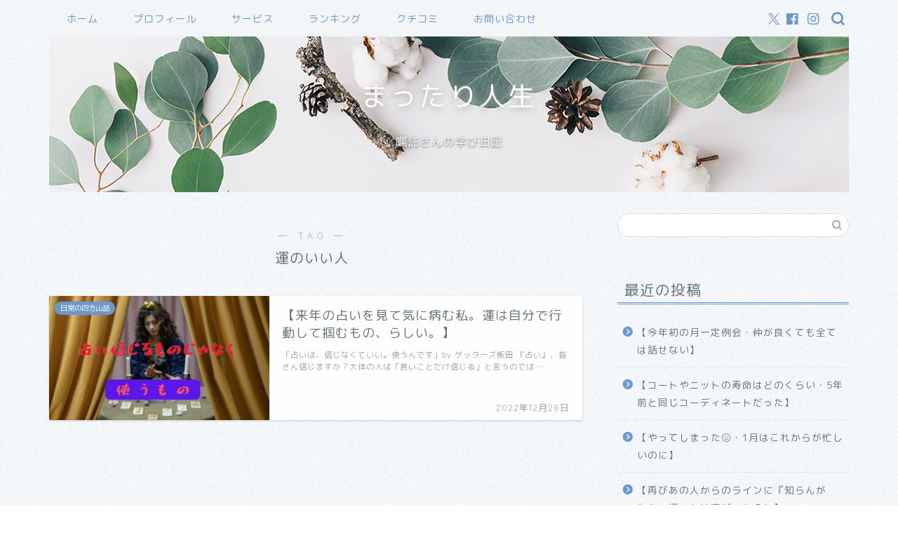

--- FILE ---
content_type: text/html; charset=utf-8
request_url: https://www.google.com/recaptcha/api2/aframe
body_size: 247
content:
<!DOCTYPE HTML><html><head><meta http-equiv="content-type" content="text/html; charset=UTF-8"></head><body><script nonce="yckyookq8fY692qE8n5oSA">/** Anti-fraud and anti-abuse applications only. See google.com/recaptcha */ try{var clients={'sodar':'https://pagead2.googlesyndication.com/pagead/sodar?'};window.addEventListener("message",function(a){try{if(a.source===window.parent){var b=JSON.parse(a.data);var c=clients[b['id']];if(c){var d=document.createElement('img');d.src=c+b['params']+'&rc='+(localStorage.getItem("rc::a")?sessionStorage.getItem("rc::b"):"");window.document.body.appendChild(d);sessionStorage.setItem("rc::e",parseInt(sessionStorage.getItem("rc::e")||0)+1);localStorage.setItem("rc::h",'1768503170298');}}}catch(b){}});window.parent.postMessage("_grecaptcha_ready", "*");}catch(b){}</script></body></html>